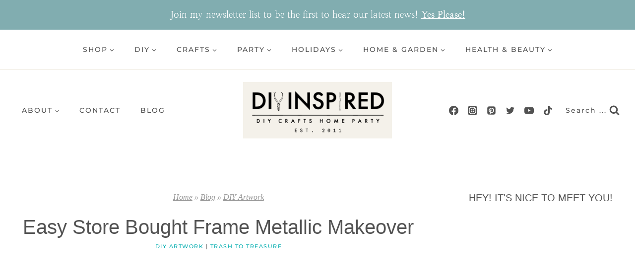

--- FILE ---
content_type: text/html
request_url: https://api.intentiq.com/profiles_engine/ProfilesEngineServlet?at=39&mi=10&dpi=936734067&pt=17&dpn=1&iiqidtype=2&iiqpcid=08003384-d274-406e-a356-9f0bc6f0285d&iiqpciddate=1768618681329&pcid=d6f613d3-4e3d-42ba-afb7-faf4bf438e6b&idtype=3&gdpr=0&japs=false&jaesc=0&jafc=0&jaensc=0&jsver=0.33&testGroup=A&source=pbjs&ABTestingConfigurationSource=group&abtg=A&vrref=https%3A%2F%2Fdiyinspired.com
body_size: 55
content:
{"abPercentage":97,"adt":1,"ct":2,"isOptedOut":false,"data":{"eids":[]},"dbsaved":"false","ls":true,"cttl":86400000,"abTestUuid":"g_e9b1d739-211c-4bd0-88b2-07b27ec8d16d","tc":9,"sid":1028028767}

--- FILE ---
content_type: text/html; charset=utf-8
request_url: https://www.google.com/recaptcha/api2/aframe
body_size: 267
content:
<!DOCTYPE HTML><html><head><meta http-equiv="content-type" content="text/html; charset=UTF-8"></head><body><script nonce="58gT7p6l_8dnSkLST3PX3Q">/** Anti-fraud and anti-abuse applications only. See google.com/recaptcha */ try{var clients={'sodar':'https://pagead2.googlesyndication.com/pagead/sodar?'};window.addEventListener("message",function(a){try{if(a.source===window.parent){var b=JSON.parse(a.data);var c=clients[b['id']];if(c){var d=document.createElement('img');d.src=c+b['params']+'&rc='+(localStorage.getItem("rc::a")?sessionStorage.getItem("rc::b"):"");window.document.body.appendChild(d);sessionStorage.setItem("rc::e",parseInt(sessionStorage.getItem("rc::e")||0)+1);localStorage.setItem("rc::h",'1768618696335');}}}catch(b){}});window.parent.postMessage("_grecaptcha_ready", "*");}catch(b){}</script></body></html>

--- FILE ---
content_type: text/plain
request_url: https://rtb.openx.net/openrtbb/prebidjs
body_size: -223
content:
{"id":"206594e5-f939-4a13-b889-d067720bdc7f","nbr":0}

--- FILE ---
content_type: text/plain; charset=utf-8
request_url: https://ads.adthrive.com/http-api/cv2
body_size: 11077
content:
{"om":["00xbjwwl","0451ee46-9da0-4530-a2fe-ee5d1dcb37e7","0619ab2a-7eb4-4646-b33f-6e59383c9c64","06298htwlxm","06htwlxm","08298189wfv","0939121c-aaca-4b7e-b618-c0cab0e64711","0RF6rOHsv7/kzncxnKJSjw==","0aqkbmp0","0av741zl","0b0m8l4f","0b2980m8l4f","0bb78cxw","0c298picd1q","0cpicd1q","0fs6e2ri","0l4211251bbpm","0n7jwr7m","0r31j41j","0sm4lr19","0yfz954b","1","10011/4e7cecacd5a3bd1f2db945c1a7b77516","10011/6d6f4081f445bfe6dd30563fe3476ab4","10011/8b27c31a5a670fa1f1bbaf67c61def2e","10011/b9c5ee98f275001f41279fe47aaee919","10310289136970_462792722","10310289136970_462792978","10310289136970_491344856","10310289136970_491345434","10310289136970_491345701","10310289136970_559920874","10310289136970_674713956","10310289136970_686690145","10339421-5836009-0","10339426-5836008-0","1034_4964256","10ua7afe","110_576857699833602496","11142692","11212184","11421707","11509227","11560071","11633448","11707926","1185:1610277379","1185:1610308443","1185:1610326728","11896988","11999803","12010080","12010084","12010088","12123650","12142259","12151247","12219633","12219634","12441759","124843_8","124848_7","12491655","12491675","12491685","12850754","12850755","12850756","12_74_18107030","12gfb8kp","131f39b0-3926-4776-b066-efad74759473","13cb7201-93d4-4be4-b745-2cd5bee5889e","13kgpope","13mvd7kb","14xoyqyz","1610326728","176_CR52149824","176_CR52168759","17_23391194","17_23391296","17_24104681","17_24104696","17_24632123","17_24632125","17_24683312","17_24696334","17_24766947","17_24766951","17_24766957","17_24766959","17_24766962","17_24766968","17_24766970","17_24766971","17_24767215","17_24767241","17_24767248","17k5v2f6","1832l91i","1891/84814","18b3f09a-f10d-464f-96cd-cdafe80c4e30","19r1igh7","1dwefsfs","1ekh5tp4","1evtz2l1","1fa31f24-863e-485b-8843-204dd04e7f78","1kpjxj5u","1ktgrre1","1m7ow47i","1n7ce9xi","1sem5ws4","1zp8pjcw","1zx7wzcw","202430_200_EAAYACog7t9UKc5iyzOXBU.xMcbVRrAuHeIU5IyS9qdlP9IeJGUyBMfW1N0_","202430_200_EAAYACogIm3jX30jHExW.LZiMVanc.j-uV7dHZ7rh4K3PRdSnOAyBBuRK60_","202430_200_EAAYACogfp82etiOdza92P7KkqCzDPazG1s0NmTQfyLljZ.q7ScyBDr2wK8_","202d4qe7","20421090_200_EAAYACogCiuNvM3f3eqfQCYvohgwlLKRPzvhev8ZbASYAZtBcMoyBKdnm3s_","205mlbis","2132:45999652","2132:46039901","2149:12123650","2149:12151096","2149:12160736","2179:585139266317201118","2179:587183202622605216","2179:589289985696794383","2179:591283456202345442","2249:581439030","2249:650628516","2249:672917828","2249:691925891","2249:694710256","2307:0b0m8l4f","2307:0r31j41j","2307:1ekh5tp4","2307:1ktgrre1","2307:1m7ow47i","2307:1zp8pjcw","2307:2709nr6f","2307:28u7c6ez","2307:2qv6c9u3","2307:31yw6nyu","2307:3o9hdib5","2307:45astvre","2307:4qxmmgd2","2307:64x7dtvi","2307:6mrds7pc","2307:6wbm92qr","2307:74scwdnj","2307:77gj3an4","2307:794di3me","2307:7cmeqmw8","2307:8fdfc014","2307:8orkh93v","2307:8pksr1ui","2307:9am683nn","2307:9g0s2gns","2307:9jse9oga","2307:9nex8xyd","2307:9r15vock","2307:a2uqytjp","2307:a566o9hb","2307:abhu2o6t","2307:ai51bqq6","2307:bj4kmsd6","2307:cbg18jr6","2307:clpej29x","2307:cv2huqwc","2307:d86ebvqg","2307:dif1fgsg","2307:dxqefrvi","2307:enjhwz1z","2307:fv85xz0v","2307:g749lgab","2307:g80wmwcu","2307:gf6myd59","2307:gi2ao982","2307:gj39lalh","2307:hx1ws29n","2307:ib90d3k7","2307:iqe06xzw","2307:itmaz0g4","2307:jd035jgw","2307:k5xe68og","2307:l4k37g7y","2307:l9lq7592","2307:lp37a2wq","2307:lt4106cu","2307:mfsmf6ch","2307:mh2a3cu2","2307:n9sgp7lz","2307:nrs1hc5n","2307:nv0uqrqm","2307:o4v8lu9d","2307:ouycdkmq","2307:p1ps5yy7","2307:q7tzkqp6","2307:q9plh3qd","2307:qrenqmcq","2307:ra67euu2","2307:rrlikvt1","2307:s4s41bit","2307:t7jqyl3m","2307:tty470r7","2307:urut9okb","2307:v55v20rw","2307:vj7hzkpp","2307:x9yz5t0i","2307:xc88kxs9","2307:zonj6ubl","2319_66419_12500354","23266973","23786257","23786440","239604426","2409_15064_70_85445175","2409_15064_70_85445183","2409_15064_70_85445193","2409_15064_70_85808987","2409_15064_70_85809016","2409_15064_70_85809022","2409_15064_70_85809046","2409_15064_70_85809052","2409_15064_70_85809113","2409_25495_176_CR52092918","2409_25495_176_CR52092919","2409_25495_176_CR52092920","2409_25495_176_CR52092921","2409_25495_176_CR52092922","2409_25495_176_CR52092923","2409_25495_176_CR52092954","2409_25495_176_CR52092956","2409_25495_176_CR52092957","2409_25495_176_CR52092958","2409_25495_176_CR52092959","2409_25495_176_CR52150651","2409_25495_176_CR52153848","2409_25495_176_CR52153849","2409_25495_176_CR52175340","2409_25495_176_CR52178314","2409_25495_176_CR52178315","2409_25495_176_CR52178316","2409_25495_176_CR52186411","2409_25495_176_CR52188001","242366065","242697002","246638579","24765495","25048198","25048620","25_0l51bbpm","25_13mvd7kb","25_4tgls8cg","25_4zai8e8t","25_52qaclee","25_53v6aquw","25_6bfbb9is","25_7jvs1wj8","25_87z6cimm","25_8b5u826e","25_9l06fx6u","25_bukxj5lt","25_cfnass1q","25_dwjp56fe","25_fjzzyur4","25_hueqprai","25_m2n177jy","25_op9gtamy","25_oz31jrd0","25_pz8lwofu","25_sgaw7i5o","25_sqmqxvaf","25_ti0s3bz3","25_tqejxuf9","25_utberk8n","25_x716iscu","25_xz6af56d","25_yi6qlg3p","25_ynwg50ce","25_ztlksnbe","25_zwzjgvpw","25be7126-d0b6-4a73-896b-b2bad6950446","262592","262594","26298r0zyqh","26501197","2662_183814_8108110","2662_183814_8183200","2662_183814_8183210","2662_183814_8184848","2662_199916_8153731","2662_200562_8172724","2662_200562_8172741","2662_200562_8182952","2662_255125_8179376","2662_255125_T26309109","2676:80072827","2676:85807294","2676:85807301","2676:85807307","2676:85807308","2676:85807318","2676:85807320","2676:85807326","2676:85807351","2709nr6f","2711_15051_12151096","2711_64_11999803","2711_64_12142265","2711_64_12151096","2715_9888_262592","2715_9888_262594","2715_9888_501349","2715_9888_549423","2715_9888_551337","2729809prc8","2760:176_CR52092918","2760:176_CR52092920","2760:176_CR52092921","2760:176_CR52092922","2760:176_CR52092923","2760:176_CR52092956","2760:176_CR52092959","2760:176_CR52150651","2760:176_CR52153848","2760:176_CR52153849","2760:176_CR52175339","2760:176_CR52175340","2760:176_CR52178314","2760:176_CR52178315","2760:176_CR52178316","2760:176_CR52186411","2760:176_CR52186412","27s3hbtl","28933536","28u7c6ez","29414696","29414711","29414845","29451548","2974:8168473","2974:8168540","2974:8172741","29_696964702","2_206_554462","2_206_554470","2_206_554480","2jjp1phz","2kbya8ki","2qv6c9u3","2v4qwpp9","2wgqelaj","2y5a5qhb","2yor97dj","3018/7bde77b5ea7700479e9d98db672b3e5a","306145716","306242235","306_24104687","306_24696317","306_24696320","306_24765469","306_24766959","306_24767241","308_125203_14","308_125204_11","32975686","32j56hnc","33107047","3335_25247_700109379","3335_25247_700109389","3335_25247_700109391","33419362","33603859","33605687","33608759","33619361","33627671","34182009","34349850","34379117","3490:CR52092918","3490:CR52092920","3490:CR52092921","3490:CR52092922","3490:CR52092923","3490:CR52092957","3490:CR52150651","3490:CR52153848","3490:CR52153849","3490:CR52175339","3490:CR52175340","3490:CR52178314","3490:CR52178315","3490:CR52178316","3490:CR52212686","3490:CR52212688","34tgtmqk","351r9ynu","36233104379910400","36244549384802560","3646_185414_8687255","3646_185414_8687257","3658_106750_54tt2h8n","3658_134479_wbz5nuns","3658_136236_9jse9oga","3658_136236_clpej29x","3658_15032_wxo15y0k","3658_152506_3b4h1yyx","3658_15761_52a60agu","3658_157655_dif1fgsg","3658_15936_43igrvcm","3658_16671_T26265953","3658_18008_g80wmwcu","3658_203382_vtri9xns","3658_229286_3a19xks2","3658_249690_t7jqyl3m","3658_603555_bj4kmsd6","3658_609000_8pksr1ui","3658_67113_77gj3an4","36_46_11063302","36_46_11421707","3702_139777_24765461","3702_139777_24765466","3702_139777_24765468","3702_139777_24765483","3702_139777_24765484","3702_139777_24765488","3702_139777_24765489","3702_139777_24765527","3702_139777_24765529","3702_139777_24765531","3702_139777_24765534","3702_139777_24765537","3702_139777_24765548","3702_139777_24765550","381513943572","39303318","3LMBEkP-wis","3a19xks2","3bec0732-f13c-4d41-8f96-5870af898b32","3k7yez81","3o9hdib5","3v2n6fcp","3x0i061s","406bbf1d-07b3-406b-8fbb-a96d7401221e","409_189392","409_189408","409_189409","409_192547","409_192565","409_216326","409_216327","409_216366","409_216384","409_216386","409_216396","409_216398","409_216402","409_216404","409_216406","409_216407","409_216408","409_216412","409_216414","409_216416","409_216418","409_216494","409_216506","409_220171","409_220332","409_220336","409_223594","409_223599","409_225975","409_225978","409_225982","409_225983","409_225990","409_226322","409_226324","409_226336","409_226342","409_226344","409_226346","409_226347","409_226351","409_226352","409_226354","409_226361","409_226364","409_226372","409_226374","409_226377","409_227223","409_227224","409_227227","409_228054","409_228070","409_228090","409_228346","409_228348","409_228351","409_228354","409_228356","409_228362","409_228363","409_228367","409_228380","409_230718","409_230728","409_230738","42174066","42604842","42675858","436396566","439246469228","43igrvcm","444361067","44629254","45573213","458901553568","45999649","4642109_46_12142259","46_12123650","46_12142259","47839462","47yfy2kc","481703827","485027845327","48574716","48594493","48739100","48739106","48877306","49064328","49065887","49175728","4947806","4972638","4972640","4a298z7qulg","4afca42j","4aqwokyz","4dzk5e51","4fk9nxse","4ghpg1az","4qxmmgd2","4tgls8cg","4yevyu88","4zai8e8t","501349","501_76_dc8d076c-bdca-47b3-b013-d4c1ec524dd4","50479792","513182805","51372397","514819301","521_425_203499","521_425_203500","521_425_203501","521_425_203504","521_425_203505","521_425_203506","521_425_203507","521_425_203508","521_425_203509","521_425_203515","521_425_203516","521_425_203517","521_425_203518","521_425_203521","521_425_203524","521_425_203525","521_425_203526","521_425_203529","521_425_203534","521_425_203535","521_425_203536","521_425_203542","521_425_203543","521_425_203544","521_425_203608","521_425_203611","521_425_203620","521_425_203623","521_425_203627","521_425_203632","521_425_203633","521_425_203635","521_425_203651","521_425_203656","521_425_203657","521_425_203659","521_425_203662","521_425_203665","521_425_203674","521_425_203675","521_425_203677","521_425_203678","521_425_203680","521_425_203681","521_425_203683","521_425_203687","521_425_203689","521_425_203692","521_425_203693","521_425_203695","521_425_203696","521_425_203698","521_425_203700","521_425_203702","521_425_203703","521_425_203706","521_425_203708","521_425_203711","521_425_203712","521_425_203714","521_425_203715","521_425_203728","521_425_203729","521_425_203730","521_425_203731","521_425_203732","521_425_203733","521_425_203742","521_425_203744","521_425_203745","521_425_203864","521_425_203867","521_425_203868","521_425_203870","521_425_203871","521_425_203872","521_425_203874","521_425_203877","521_425_203878","521_425_203879","521_425_203880","521_425_203882","521_425_203884","521_425_203885","521_425_203887","521_425_203890","521_425_203892","521_425_203893","521_425_203894","521_425_203897","521_425_203898","521_425_203900","521_425_203901","521_425_203905","521_425_203907","521_425_203908","521_425_203909","521_425_203912","521_425_203917","521_425_203918","521_425_203921","521_425_203924","521_425_203926","521_425_203928","521_425_203929","521_425_203930","521_425_203932","521_425_203934","521_425_203935","521_425_203936","521_425_203939","521_425_203945","521_425_203946","521_425_203947","521_425_203948","521_425_203950","521_425_203952","521_425_203956","521_425_203959","521_425_203963","521_425_203965","521_425_203970","521_425_203972","521_425_203973","521_425_203975","521_425_203976","521_425_203977","521_425_203982","52209207","52321815","53298db10ch","53v6aquw","54089941","54779847","54779856","54779873","549423","54tt2h8n","55092222","5510:8r6lubnd","5510:cymho2zs","5510:emhpbido","5510:kecbwzbd","5510:ls74a5wb","5510:o5atmw3y","5510:ouycdkmq","5510:quk7w53j","5510:wxo15y0k","55116643","55116649","55167461","55178669","553782314","554443","554459","554460","554462","554470","554478","5563_66529_OADD2.1315016043315954_1LRAI58QVWML6Z5","5563_66529_OADD2.1316115555006003_1IJZSHRZK43DPWP","5563_66529_OADD2.1316115555006019_1AQHLLNGQBND5SG","5563_66529_OADD2.1323812136498330_14H1GRWC8VKK7WM","5563_66529_OADD2.1324911647936587_1DY6BY7YN9IJHFZ","5563_66529_OADD2.1327110671253373_1CW0YAYVGIF381Y","5563_66529_OADD2.1327110671253421_1SRJJVNVAO77ASG","5563_66529_OADD2.7216038222964_1167KJ7QKWPNTF6JEQ","5563_66529_OADD2.7284328140867_1QMTXCF8RUAKUSV9ZP","5563_66529_OADD2.7284328163393_196P936VYRAEYC7IJY","5563_66529_OADD2.7353135342683_1C1R07GOEMYX1FANED","5563_66529_OADD2.7490527994924_1TBB6Q9KJTLGJPS73D","5563_66529_OAIP.104c050e6928e9b8c130fc4a2b7ed0ac","5563_66529_OAIP.1a822c5c9d55f8c9ff283b44f36f01c3","5563_66529_OAIP.36e383a66f70256e8ed79426b20e2632","5563_66529_OAIP.3c6747dec7eeca45cdfc111b12d5b587","5563_66529_OAIP.4d6d464aff0c47f3610f6841bcebd7f0","5563_66529_OAIP.655319e0088bfe0dd27d2aa6bcdc0394","5563_66529_OAIP.7139dd6524c85e94ad15863e778f376a","5563_66529_OAIP.b67cc178f561774758b3171eb5c26335","5563_66529_OAIP.b68940c0fa12561ebd4bcaf0bb889ff9","5563_66529_OAIP.ba83b842e6f84df89a22c79a5c820abd","5563_66529_U2VhcmNoQWQjODI4MDczODMzMDgzMzEjMjMzNDYwNjc4NDI4MjI0Ng==","5563_66529_U2VhcmNoQWQjODI4MDczODMzMDgzMzkjMjMzNDYwNjc4NDI4MjI0Ng==","55651486","55726028","55726194","557_409_216396","557_409_216406","557_409_216596","557_409_220149","557_409_220333","557_409_220334","557_409_220336","557_409_220343","557_409_220344","557_409_220352","557_409_220353","557_409_220354","557_409_220358","557_409_220366","557_409_223589","557_409_226341","557_409_226342","557_409_226351","557_409_226352","557_409_226354","557_409_228054","557_409_228055","557_409_228059","557_409_228077","557_409_228105","557_409_228348","557_409_228349","557_409_228354","557_409_228356","557_409_228363","557_409_230714","557_409_230729","557_409_230731","557_409_230737","558_93_1zp8pjcw","558_93_8b5u826e","558_93_a0oxacu8","558_93_cv2huqwc","558_93_dwjp56fe","558_93_mh2a3cu2","558_93_op9gtamy","558_93_oz31jrd0","558_93_ztlksnbe","558_93_zwzjgvpw","55965333","5626536529","5626560399","56341213","56610466","56635908","56635945","56635955","56794606","56824595","57161236","5726594343","576777115309199355","58116767","58117282","58117332","58310259131_553781814","58310259131_553782314","583652883178231326","587183202622605216","588463996220411211","589150030","590157627360862445","5926525161","59664236","59664270","59664278","59751535","59751569","59751572","59780461","59780474","59817831","59818357","59873208","59873214","59873222","59873223","59873224","59873227","59873230","5989_28443_701278089","5auirdnp","5b653589-4aa8-40ab-9ade-fcf5a663b13f","5dd5limo","5gc3dsqf","5hybz1bb","5ia3jbdy","5jesg1yh","5mh8a4a2","5q8pghq2","5sfc9ja1","600618969","60398509","60398729","60618611","60765339","609577512","60f5a06w","60ne0dig","61085224","61102880","61210719","6126589193","613344ix","61516309","61643784","61682408","61823068","61900466","61916211","61916223","61916225","61916229","61916233","61916243","61932920","61932925","61932933","61932948","61932957","61932958","61d14e9c-8459-4eb1-885a-7d1feb307db3","62187798","6226505231","6226505239","6226530649","6250_66552_T26308731","62689015","627225143","627227759","627290883","627309156","627309159","627506494","627506665","62785693","628013471","628013474","628015148","628086965","628153053","628153173","628222860","628223277","628359076","628359889","628360579","628444259","628444262","628444349","628444433","628444439","628456307","628456382","628456391","628456403","628622163","628622169","628622172","628622175","628622178","628622241","628622244","628622247","628622250","628683371","628687043","628687157","628687460","628687463","628803013","628841673","628990952","629007394","629009180","629167998","629168001","629168010","629168565","629171196","629171202","629255550","629350437","62946736","62946743","62946748","629488423","62959980","62980343","62980383","62980385","62981075","629817930","62981822","62987257","629984747","630137823","63038032","63063274","634264166","6365_61796_685193681490","6365_61796_685193681499","6365_61796_725871022959","6365_61796_742174851279","6365_61796_784844652399","6365_61796_784880263591","6365_61796_784880274628","6365_61796_785452881104","6365_61796_787899938824","6365_61796_787900185559","6365_61796_790586041887","6365_61796_790586041893","6365_61796_790586041902","6365_61796_792723111028","6365_61796_792723161914","636910768489","63barbg1","645287520","645291104","64x7dtvi","651637459","651637461","651637462","6547_67916_g7G3SEgoiN9jOd4sWPmW","65740b79-a7e3-421d-b04a-71e9cee195e3","659216891404","659319566","661537341004","66474faf-f1ed-407e-bca8-03fe59118f0b","66_gkzoa5mgrejlsq0uj96j","66_khzd9exblka1ohdm9kx9","66_ubxqlryiklsidhz4fog1","670_9916_462792722","670_9916_462792978","670_9916_686690145","671127297","678439562","678561777","679271132","680_99480_464327579","680_99480_685190485","680_99480_687081256","680_99480_687081385","680_99480_687081394","680_99480_692218889","680_99480_692218923","680_99480_692219030","680_99480_698281310","680_99480_700109379","680_99480_700109389","680_99480_700109391","680_99480_700109393","680_99480_700109399","682706254","683692339","683730753","683738007","683738706","684137347","684492634","684493019","687081256","687541004","688070999","688078501","68unv1kn","690_99485_1610277379","690_99485_1610326728","692192997","692218915","692219030","694163531","694906156","694912939","695233031","695879875","695879898","695879908","696314600","696332890","697189859","697189861","697189865","697189874","697189882","697189883","697189892","697189924","697189927","697189930","697189949","697189950","697189954","697189959","697189965","697189974","697189984","697189985","697189989","697189994","697189999","697190006","697190012","697190014","697190072","697525780","697525781","697525795","697525805","697525824","697876985","697876986","697876988","697876994","697876997","697876998","697876999","697877001","698549745","698637285","698637300","699183154","699505589","699812344","699812857","699813340","699824707","6bfbb9is","6lmy2lg0","6mrds7pc","6oarz0xa","6p9v1joo","6wbm92qr","6zt4aowl","700109379","700109383","700109389","700109399","701275734","701276081","701278089","702397981","702423494","702759138","702759566","702759574","702759608","702759627","702759673","702759703","702759712","702838408","702865990","703930636","703943411","703943422","7040f04b-cbd0-4103-9601-b28a0470deca","705524420","705873077","71aegw5s","72b71313-ba6f-41f9-974e-7632d93f5cfb","72f1c993-152d-41e0-a04e-5ac7d818f943","730465715401","7354_138543_85445117","7354_138543_85445144","7354_138543_85445145","7354_138543_85445179","7354_138543_85445183","7354_138543_85445193","7354_138543_85445223","7354_138543_85445224","7354_138543_85807343","7354_138543_85807351","7354_138543_85809016","74_18268080","74_462792978","74_559920874","74_577824614","74scwdnj","76odrdws","77gj3an4","786021179247","78827816","79482219","79482225","794di3me","7969_149355_45562715","7brjk2xx","7c298meqmw8","7cmeqmw8","7nvw7gw6","7qIE6HPltrY","7qevw67b","7xb3th35","80070383","80072821","80072836","80072847","81103016","8152859","8152878","8152879","8161137","82ubdyhk","8341_230731_587183202622605216","8341_230731_588463996220411211","8341_230731_588969843258627169","8341_230731_589289985696794383","8341_230731_589318202881681006","8341_230731_591283456202345442","8341_230731_594033992319641821","85445175","85445183","85445193","85445223","85480774","85540796","85704637","85807294","85807301","85807305","85807307","85807326","85808977","85808987","85808997","85809006","85809016","85809022","85809043","85809046","85809052","85809095","85809113","85x2bab9","86470664","86470702","86509956","86509958","86509959","86621333","86621334","86621351","86621362","86621364","86621380","87ih4q97","87z6cimm","8835acd4-29f4-4ea2-b399-52f01cb8a113","8ax1f5n9","8b5u826e","8euh5txf","8fdfc014","8k2jpc30","8orkh93v","8osostik","8pksr1ui","8ptlop6y","8r6lubnd","8vnf9hi0","8vv4rx9p","8w4klwi4","8y2y355b","9057/0328842c8f1d017570ede5c97267f40d","9057/211d1f0fa71d1a58cabee51f2180e38f","90_12219631","90_12219634","90_12441760","90_12491649","90_12491686","90_12552078","90_12764879","90_12850754","90_12850755","90_12850756","933de2d5-9a8a-4854-a20b-ec7840b234d7","9656362","97298fzsz2a","9742241","9746274b-2b5c-471b-a289-9f25406d8049","97fzsz2a","9925w9vu","9d5f8vic","9e1x2zdt","9g0s2gns","9j298se9oga","9jse9oga","9l06fx6u","9nex8xyd","9r15vock","9r29815vock","9rqgwgyb","9rvsrrn1","9wmwe528","9y91aee3","JrsFzuidZ27+DKFFRYfoaw==","a0oxacu8","a1bwop41","a2uqytjp","a55fh6ja","a566o9hb","a6a28e0b-870c-43c1-9214-dc45d1f2c853","a9793e3c-a376-4d98-998a-6f4a0c6a39e2","abhu2o6t","ae4c5748-db6f-48d0-b28a-a59bb051450d","ah70hdon","ai51bqq6","auyahd87","avpxpyg2","axa2hq5l","axw5pt53","b/ZHs3rLdvwDBq+46Ruzsw==","b3sqze11","baf6f8a4-f831-4e13-a980-1f132fe2c617","bahmlw90","be4hm1i2","bfcopl4k","bj2984kmsd6","bj4kmsd6","blXOWD88304","bmp4lbzm","bn278v80","bpdqvav8","bpwmigtk","bu0fzuks","bwrjdgxj","bzp9la1n","c1hsjx06","c1u7ixf4","c22985t9p0u","c25t9p0u","c3856235-f03c-4add-bf8c-a4929a828f59","c3x17g1g","c4869de4-0233-4989-82ee-9ae8dca7e81a","c75hp4ji","c7z0h277","c9cff48c-5239-4edd-afe5-8ac84d3cd340","cbg18jr6","cc31975c-05cb-4cde-ad62-1904b6f79b03","cd29840m5wq","cd40m5wq","cfnass1q","ch5fuz3g","cjdrzael","co17kfxk","cqant14y","cr-0qt9aik4u9vd","cr-1fghe68cu9vd","cr-1fghe68cuatj","cr-1oplzoysu9vd","cr-1oplzoysuatj","cr-1oplzoysubwe","cr-1oplzoysubxe","cr-3kc0l701u9vd","cr-6k65g37au9vd","cr-6ovjht2eu9vd","cr-6ovjht2euatj","cr-6ovjht2eubwe","cr-6ovjht2eubxe","cr-72occ8olu9vd","cr-72occ8oluatj","cr-7vrltzuwu9vd","cr-8hpf4y34u9vd","cr-97pzzgzrubqk","cr-97ruye7tubqk","cr-97y25lzsubqk","cr-98ru5j2qubxf","cr-98ru5j2subxf","cr-98ru5j2tu8rm","cr-98ru5j2tu9xg","cr-98ru5j2tubxf","cr-98t2xj4vu9xg","cr-98utwg3tu9xg","cr-98utwg4tu9xg","cr-98xywk4vu9xg","cr-98xywk4vubxf","cr-9hxzbqc08jrgv2","cr-9j4t4fcrxdrgv2","cr-a9s2xf8vubwj","cr-aav1zg0qubwj","cr-aav1zg0wubwj","cr-aav22g0yubwj","cr-aav22g2wubwj","cr-aawz1h5vubwj","cr-aawz1i1yubwj","cr-aawz2m3vubwj","cr-aawz2m3yubwj","cr-aawz2m4yubwj","cr-aawz2m5xubwj","cr-aawz2m6pubwj","cr-aawz2m6qubwj","cr-aawz2m7qubwj","cr-aawz2m7tubwj","cr-aawz3f0uubwj","cr-aawz3f0wubwj","cr-aawz3f1rubwj","cr-aawz3f1yubwj","cr-aawz3f2subwj","cr-aawz3f2tubwj","cr-aawz3f3qubwj","cr-aawz3f3uubwj","cr-aawz3f3xubwj","cr-c5zb4r7iuatj","cr-c5zb4r7iubxe","cr-ccr05f6rv7tmu","cr-ccr05f6rv7uiu","cr-ccr05f6rv7vjv","cr-ccr05f6rx7uiu","cr-ccr05f6rx7vjv","cr-ccr05f8w17uiu","cr-ccr05f8w17vjv","cr-dby2yd7wx7tmu","cr-eevz5d0ty7tmu","cr-etupep94u9vd","cr-etupep94ubwe","cr-g7xv5j0qvft","cr-gaqt1_k4quarew0qntt","cr-ghun4f53u9vd","cr-ghun4f53uatj","cr-ghun4f53ubwe","cr-ghun4f53ubxe","cr-h6q46o706lrgv2","cr-hrpzba5ju9vd","cr-hxf9stx0uatj","cr-ikxw9e9u2krgv2","cr-je372fctyirgv2","cr-lg354l2uvergv2","cr-n352w0abuatj","cr-p03jl497uatj","cr-rxqz55xfubwe","cr-sk1vaer4u9vd","cr-u8cu3kinubwe","cr-vu0tbhteuatj","cr-w5suf4cpu9vd","cr-wvy9pnlnuatj","cr-wvy9pnlnubwe","cr-xu1ullzyubwe","csa082xz","ctfvpw6w","cuudl2xr","cv2982huqwc","cv2huqwc","cymho2zs","czt3qxxp","d4pqkecm","d86ebvqg","d8ijy7f2","da298w00eve","daw00eve","dd898f28-7afe-446a-9e57-6ec1124b1e83","dg2WmFvzosE","di298f1fgsg","dif1fgsg","dmoplxrm","duxvs448","dwjp56fe","e1fa0a25-0848-49d0-a13d-2423481f7d5a","e2c76his","e2qeeuc5","eb9vjo1r","ed2985kozku","eiqtrsdn","ek298ocpzhh","ekv63n6v","emhpbido","esspipxb","extremereach_creative_76559239","f0u03q6w","f3298craufm","f3craufm","f85ra698","f8d73237-b6f7-477a-8bd1-7ca581ddf658","f9298zmsi7x","f9zmsi7x","fa7b9dca-c7e7-4dca-a916-2db5a476c0d9","faia6gj7","fcn2zae1","fde1r3pi","fdujxvyb","feueU8m1y4Y","fgrpby3o","fjp0ceax","fjzzyur4","fmbxvfw0","fmmrtnw7","ft298guiytk","fv85xz0v","fwpo5wab","g749lgab","g80wmwcu","g88ob0qg","gaqn9u20","gb15fest","gf6myd59","ggcfqued","gj39lalh","gjwam5dw","gnalgf6a","h4x8d2p8","h5298yok1nr","h9sd3inc","hf9ak5dg","hf9btnbz","hgrz3ggo","hi8yer5p","ho8u3j47","hqz7anxg","hs251wlc","hseobref","hu2988cf63l","hueqprai","hx1ws29n","hxg15jte","hxxrc6st","hzonbdnu","i2aglcoy","i3i05vpz","i776wjt4","i8q65k6g","i90isgt0","ib90d3k7","ikl4zu8e","imu4u2yg","io24rg11","io73zia8","iqe06xzw","is1l9zv2","iti1dt76","itmaz0g4","j33prfbe","j39smngx","j4r0agpc","j4ukwb6u","j6rba5gh","jczkyd04","jd035jgw","jdmljx89","jf0p7mje","jgsvxgob","jo298x7do5h","jr169syq","k10y9mz2","kU_dP_euqa0","kecbwzbd","kk5768bd","klqiditz","kniwm2we","knoebx5v","ksrdc5dk","kx5rgl0a","kz8629zd","l45j4icj","l4k37g7y","l9lq7592","l9xck988","lc408s2k","ldnbhfjl","ldv3iy6n","llejctn7","lp37a2wq","lpruuhre","lqik9cb3","ls74a5wb","ls8qobn6","lt4106cu","m00a5urx","m2n177jy","m4298xt6ckm","m4xt6ckm","mOAmgFeLhpXgVdXDh8h37Q==","mcg2cwfw","mf2989hp67j","mfsmf6ch","mh2a3cu2","mk19vci9","mn537fcq","mne39gsk","mtsc0nih","mvtp3dnv","mwdyi6u5","mwnvongn","n2upfwmy","n3egwnq7","nbtb6zk3","nin85bbg","nn71e0z5","nrs1hc5n","nv0uqrqm","o2s05iig","o705c5j6","o9vnhw4a","oc298zmkbuu","oe31iwxh","oeuajpx8","ofoon6ir","op9gtamy","ot91zbhz","ou298ycdkmq","ouycdkmq","ov298eppo2h","oz31jrd0","p1ps5yy7","pefxr7k2","pi6u4hm4","piwneqqj","poc1p809","poolh6t5","ppn03peq","ppvl1dzu","prq4f8da","pvu20l8t","pyknyft8","pz298b03410","pz8lwofu","pzgd3hum","q0eDVM5+m0CR7ZqJ2kxA+A==","q79txt07","q7tzkqp6","q9plh3qd","qaoxvuy4","qb8hi5il","qffuo3l3","qqvgscdx","qsssq7ii","quk7w53j","qv298lojyqt","qvlojyqt","qx298yinqse","r3298co354x","r35763xz","r3co354x","r8esj0oh","rh63nttv","ri85joo4","riaslz7g","rmenh8cz","rmrep4nh","rmrlx10n","rnvjtx7r","ro6dg0lh","rrlikvt1","runvvh7o","rxj4b6nw","s4s41bit","sdodmuod","sgaw7i5o","sgd7bqgu","sk3ffy7a","sk4ge5lf","sl8m2i0l","srvah9hj","sttgj0wj","svx63iol","t2dlmwva","t2sszf97","t34l2d9w","t4zab46q","t52988zjs8i","t58zjs8i","t5kb9pme","t79r9pdb","t7jqyl3m","ti0s3bz3","tjhavble","tqejxuf9","tsa21krj","tsf8xzNEHyI","tzfwpx0v","u30fsj32","uf7vbcrs","uhebin5g","uli7euvu","ur298ut9okb","urut9okb","ut42112berk8n","utberk8n","v3n2smin","v55v20rw","v6qt489s","v8cahio3","vbivoyo6","ven7pu1c","vf0dq19q","vj7hzkpp","vntg5tj3","vosqszns","vtri9xns","w1298ws81sy","w1ws81sy","w3ez2pdd","w9z4nv6x","wFBPTWkXhX8","wix9gxm5","wn2a3vit","wpkv7ngm","wt0wmo2s","wt2980wmo2s","wtgd3b1w","wxfnrapl","x1aipl6t","x22981s451d","x716iscu","x9yz5t0i","xdaezn6y","xgzzblzl","xtxa8s2d","xwhet1qh","xz421126af56d","xz9ajlkq","xzwdm9b7","y141rtv6","y51tr986","y6mvqh9c","ya4kstni","ygmhp6c6","yi6qlg3p","yl0m4qvg","yl9likui","yq5t5meg","z0t9f1cw","z53ikn4f","z8p3j18i","zaiy3lqy","zfexqyi5","zi298bvsmsx","zn3r9acx","ztlksnbe","zvfjb0vm","zw6jpag6","zwzjgvpw","7979132","7979135"],"pmp":[],"adomains":["1md.org","a4g.com","about.bugmd.com","acelauncher.com","adameve.com","adelion.com","adp3.net","advenuedsp.com","aibidauction.com","aibidsrv.com","akusoli.com","allofmpls.org","arkeero.net","ato.mx","avazutracking.net","avid-ad-server.com","avid-adserver.com","avidadserver.com","aztracking.net","bc-sys.com","bcc-ads.com","bidderrtb.com","bidscube.com","bizzclick.com","bkserving.com","bksn.se","brightmountainads.com","bucksense.io","bugmd.com","ca.iqos.com","capitaloneshopping.com","cdn.dsptr.com","clarifion.com","clean.peebuster.com","cotosen.com","cs.money","cwkuki.com","dallasnews.com","dcntr-ads.com","decenterads.com","derila-ergo.com","dhgate.com","dhs.gov","digitaladsystems.com","displate.com","doyour.bid","dspbox.io","envisionx.co","ezmob.com","fla-keys.com","fmlabsonline.com","g123.jp","g2trk.com","gadgetslaboratory.com","gadmobe.com","getbugmd.com","goodtoknowthis.com","gov.il","grosvenorcasinos.com","guard.io","hero-wars.com","holts.com","howto5.io","http://bookstofilm.com/","http://countingmypennies.com/","http://fabpop.net/","http://folkaly.com/","http://gameswaka.com/","http://gowdr.com/","http://gratefulfinance.com/","http://outliermodel.com/","http://profitor.com/","http://tenfactorialrocks.com/","http://vovviral.com/","https://instantbuzz.net/","https://www.royalcaribbean.com/","ice.gov","imprdom.com","justanswer.com","liverrenew.com","longhornsnuff.com","lovehoney.com","lowerjointpain.com","lymphsystemsupport.com","meccabingo.com","media-servers.net","medimops.de","miniretornaveis.com","mobuppsrtb.com","motionspots.com","mygrizzly.com","myiq.com","myrocky.ca","national-lottery.co.uk","nbliver360.com","ndc.ajillionmax.com","nibblr-ai.com","niutux.com","nordicspirit.co.uk","notify.nuviad.com","notify.oxonux.com","own-imp.vrtzads.com","paperela.com","paradisestays.site","parasiterelief.com","peta.org","pfm.ninja","photoshelter.com","pixel.metanetwork.mobi","pixel.valo.ai","plannedparenthood.org","plf1.net","plt7.com","pltfrm.click","printwithwave.co","privacymodeweb.com","rangeusa.com","readywind.com","reklambids.com","ri.psdwc.com","royalcaribbean.com","royalcaribbean.com.au","rtb-adeclipse.io","rtb-direct.com","rtb.adx1.com","rtb.kds.media","rtb.reklambid.com","rtb.reklamdsp.com","rtb.rklmstr.com","rtbadtrading.com","rtbsbengine.com","rtbtradein.com","saba.com.mx","safevirus.info","securevid.co","seedtag.com","servedby.revive-adserver.net","shift.com","simple.life","smrt-view.com","swissklip.com","taboola.com","tel-aviv.gov.il","temu.com","theoceanac.com","track-bid.com","trackingintegral.com","trading-rtbg.com","trkbid.com","truthfinder.com","unoadsrv.com","usconcealedcarry.com","uuidksinc.net","vabilitytech.com","vashoot.com","vegogarden.com","viewtemplates.com","votervoice.net","vuse.com","waardex.com","wapstart.ru","wayvia.com","wdc.go2trk.com","weareplannedparenthood.org","webtradingspot.com","www.royalcaribbean.com","xapads.com","xiaflex.com","yourchamilia.com"]}

--- FILE ---
content_type: text/plain
request_url: https://rtb.openx.net/openrtbb/prebidjs
body_size: -223
content:
{"id":"0e8ebf38-5aef-42bc-9bfe-d03495e8b7b8","nbr":0}

--- FILE ---
content_type: text/plain
request_url: https://rtb.openx.net/openrtbb/prebidjs
body_size: -223
content:
{"id":"579f3293-ae4a-4642-8781-e017d5c5a969","nbr":0}

--- FILE ---
content_type: text/plain
request_url: https://rtb.openx.net/openrtbb/prebidjs
body_size: -223
content:
{"id":"cb5844b7-12d6-4388-972c-da3fcbc9b152","nbr":0}

--- FILE ---
content_type: text/plain
request_url: https://rtb.openx.net/openrtbb/prebidjs
body_size: -223
content:
{"id":"69d341ae-2af4-4b09-99bc-5d68ef9f064e","nbr":0}

--- FILE ---
content_type: text/plain
request_url: https://rtb.openx.net/openrtbb/prebidjs
body_size: -84
content:
{"id":"c539888a-56d1-4901-9394-eba848f43055","nbr":0}

--- FILE ---
content_type: text/plain
request_url: https://rtb.openx.net/openrtbb/prebidjs
body_size: -223
content:
{"id":"e56832ca-0997-4202-91b7-1395be44c680","nbr":0}

--- FILE ---
content_type: text/plain
request_url: https://rtb.openx.net/openrtbb/prebidjs
body_size: -223
content:
{"id":"573921b4-b57e-4330-97b3-7bca4c093b25","nbr":0}

--- FILE ---
content_type: text/plain
request_url: https://rtb.openx.net/openrtbb/prebidjs
body_size: -223
content:
{"id":"c842bcc8-c9a9-4fb6-91e5-0ec2eb243f05","nbr":0}

--- FILE ---
content_type: text/plain
request_url: https://rtb.openx.net/openrtbb/prebidjs
body_size: -223
content:
{"id":"2aa2c021-1e08-410c-8d31-cbbd2ffe3c8b","nbr":0}

--- FILE ---
content_type: text/plain
request_url: https://rtb.openx.net/openrtbb/prebidjs
body_size: -223
content:
{"id":"a5a4cd98-5391-41d8-b5b4-350661c574e8","nbr":0}

--- FILE ---
content_type: text/plain; charset=UTF-8
request_url: https://at.teads.tv/fpc?analytics_tag_id=PUB_17002&tfpvi=&gdpr_consent=&gdpr_status=22&gdpr_reason=220&ccpa_consent=&sv=prebid-v1
body_size: 56
content:
OWE1ZDcwZjktNjNjYy00OGM0LTlmZDgtZWM2ZDE3MmFkMWI3Iy0yLTk=

--- FILE ---
content_type: text/plain
request_url: https://rtb.openx.net/openrtbb/prebidjs
body_size: -223
content:
{"id":"5f8e0985-8e93-46c6-8ec1-f1d249b78bca","nbr":0}

--- FILE ---
content_type: text/plain
request_url: https://rtb.openx.net/openrtbb/prebidjs
body_size: -223
content:
{"id":"2a0f78e6-7ef9-4368-879d-b8b3e31a34f3","nbr":0}

--- FILE ---
content_type: text/plain
request_url: https://rtb.openx.net/openrtbb/prebidjs
body_size: -223
content:
{"id":"8576c8ae-d312-4bf4-a43a-e4137fe46772","nbr":0}